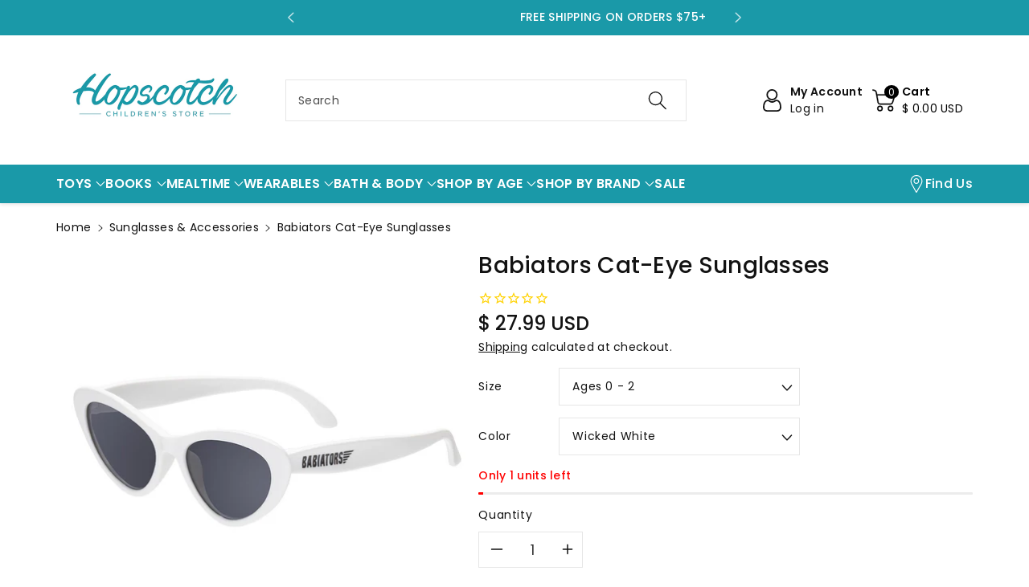

--- FILE ---
content_type: text/css
request_url: https://www.hopscotchstore.com/cdn/shop/t/34/assets/component-stock-countdown.css?v=49023826390189446401724085680
body_size: -441
content:
.wbstockinfo-bar{position:relative;display:block;margin-top:10px;height:3px;border-radius:4px;background:rgba(var(--color-foreground),.08);overflow:hidden}.wbstockinfo{position:relative;display:block;font-size:calc(var(--font-body-scale) * 14px);font-weight:var(--font-body-weight-medium)}.wbstockinfo_high{color:var(--product-in-stock-color)}.wbstockinfo_low{color:var(--product-low-stock-color)}.wbstockinfo_soon{color:var(--product-continue-selling-color)}.wbstockinfo-probar{position:absolute;left:0;top:0;height:100%;width:0;display:block;transition:width 1.15s ease-in-out}.wbstockinfo_high+.wbstockinfo-bar>.wbstockinfo-probar{background:var(--product-in-stock-color)}.wbstockinfo_low+.wbstockinfo-bar>.wbstockinfo-probar{background:var(--product-low-stock-color)}
/*# sourceMappingURL=/cdn/shop/t/34/assets/component-stock-countdown.css.map?v=49023826390189446401724085680 */


--- FILE ---
content_type: application/javascript; charset=utf-8
request_url: https://cdn-widgetsrepository.yotpo.com/v1/loader/X5sHiFYkDT6Q9NZ3GS6R1g
body_size: 9792
content:

if (typeof (window) !== 'undefined' && window.performance && window.performance.mark) {
  window.performance.mark('yotpo:loader:loaded');
}
var yotpoWidgetsContainer = yotpoWidgetsContainer || { guids: {} };
(function(){
    var guid = "X5sHiFYkDT6Q9NZ3GS6R1g";
    var loader = {
        loadDep: function (link, onLoad, strategy) {
            var script = document.createElement('script');
            script.onload = onLoad || function(){};
            script.src = link;
            if (strategy === 'defer') {
                script.defer = true;
            } else if (strategy === 'async') {
                script.async = true;
            }
            script.setAttribute("type", "text/javascript");
            script.setAttribute("charset", "utf-8");
            document.head.appendChild(script);
        },
        config: {
            data: {
                guid: guid
            },
            widgets: {
            
                "834336": {
                    instanceId: "834336",
                    instanceVersionId: "433395714",
                    templateAssetUrl: "https://cdn-widgetsrepository.yotpo.com/widget-assets/widget-my-rewards/app.v1.4.17-7427.js",
                    cssOverrideAssetUrl: "",
                    customizationCssUrl: "",
                    customizations: {
                      "layout-background-color": "#F6F1EE",
                      "logged-in-description-color": "rgba(26,153,168,1)",
                      "logged-in-description-font-size": "22",
                      "logged-in-description-text": "You Have {{current_point_balance}} points",
                      "logged-in-description-tier-status-text": "{{current_vip_tier_name}} tier",
                      "logged-in-headline-color": "#000000",
                      "logged-in-headline-font-size": "40",
                      "logged-in-headline-text": "Hi {{first_name}}!",
                      "logged-in-primary-button-cta-type": "redemptionWidget",
                      "logged-in-primary-button-text": "Redeem points",
                      "logged-in-secondary-button-text": "Rewards history",
                      "logged-out-headline-color": "#000000",
                      "logged-out-headline-font-size": "26",
                      "logged-out-headline-text": "How it Works",
                      "logged-out-selected-step-name": "step_3",
                      "primary-button-background-color": "#000000",
                      "primary-button-text-color": "#FFFFFF",
                      "primary-button-type": "rounded_filled_rectangle",
                      "primary-font-name-and-url": "Poppins@600|https://cdn-widgetsrepository.yotpo.com/web-fonts/css/poppins/v1/poppins_600.css",
                      "reward-step-1-displayname": "Step 1",
                      "reward-step-1-settings-description": "Create an account and\nearn 25 points.",
                      "reward-step-1-settings-description-color": "#6C6C6C",
                      "reward-step-1-settings-description-font-size": "16",
                      "reward-step-1-settings-icon": "default",
                      "reward-step-1-settings-icon-color": "#000000",
                      "reward-step-1-settings-title": "Sign up",
                      "reward-step-1-settings-title-color": "#000000",
                      "reward-step-1-settings-title-font-size": "20",
                      "reward-step-2-displayname": "Step 2",
                      "reward-step-2-settings-description": "Earn points every time\nyou shop in store or online.",
                      "reward-step-2-settings-description-color": "#6C6C6C",
                      "reward-step-2-settings-description-font-size": "16",
                      "reward-step-2-settings-icon": "default",
                      "reward-step-2-settings-icon-color": "#000000",
                      "reward-step-2-settings-title": "Earn points",
                      "reward-step-2-settings-title-color": "#000000",
                      "reward-step-2-settings-title-font-size": "20",
                      "reward-step-3-displayname": "Step 3",
                      "reward-step-3-settings-description": "Redeem points for money off future orders.",
                      "reward-step-3-settings-description-color": "#6C6C6C",
                      "reward-step-3-settings-description-font-size": "16",
                      "reward-step-3-settings-icon": "default",
                      "reward-step-3-settings-icon-color": "#000000",
                      "reward-step-3-settings-title": "Redeem points",
                      "reward-step-3-settings-title-color": "#000000",
                      "reward-step-3-settings-title-font-size": "20",
                      "rewards-history-approved-text": "Active",
                      "rewards-history-background-color": "rgba(0,0,0,0.79)",
                      "rewards-history-headline-color": "#000000",
                      "rewards-history-headline-font-size": "26",
                      "rewards-history-headline-text": "Rewards History",
                      "rewards-history-pending-text": "Pending",
                      "rewards-history-refunded-text": "Refunded",
                      "rewards-history-reversed-text": "Reversed",
                      "rewards-history-table-action-col-text": "Action",
                      "rewards-history-table-date-col-text": "Date",
                      "rewards-history-table-expiration-col-text": "Points expire on",
                      "rewards-history-table-points-col-text": "Points",
                      "rewards-history-table-status-col-text": "Status",
                      "rewards-history-table-store-col-text": "Store",
                      "secondary-button-background-color": "#000000",
                      "secondary-button-text-color": "#000000",
                      "secondary-button-type": "rounded_rectangle",
                      "secondary-font-name-and-url": "Poppins@400|https://cdn-widgetsrepository.yotpo.com/web-fonts/css/poppins/v1/poppins_400.css",
                      "show-logged-in-description-points-balance": true,
                      "show-logged-in-description-tier-status": false,
                      "view-grid-points-column-color": "rgba(26,153,168,1)",
                      "view-grid-rectangular-background-color": "#F6F1EE",
                      "view-grid-type": "border"
                    },
                    staticContent: {
                      "cssEditorEnabled": true,
                      "currency": "USD",
                      "isHidden": false,
                      "isMultiCurrencyEnabled": false,
                      "isMultiStoreMerchant": false,
                      "isVipTiersEnabled": false,
                      "merchantId": "6174",
                      "platformName": "shopify",
                      "storeId": "SqU04hf7ncbLsojPYPd01iVMAgyBV9ilvF4gHNLL"
                    },
                    className: "MyRewardsWidget",
                    dependencyGroupId: 2
                },
            
                "834335": {
                    instanceId: "834335",
                    instanceVersionId: "466691439",
                    templateAssetUrl: "https://cdn-widgetsrepository.yotpo.com/widget-assets/widget-coupons-redemption/app.v1.1.27-7480.js",
                    cssOverrideAssetUrl: "",
                    customizationCssUrl: "",
                    customizations: {
                      "confirmation-step-cancel-option": "No",
                      "confirmation-step-confirm-option": "Yes",
                      "confirmation-step-title": "Are you sure?",
                      "coupon-background-type": "no-background",
                      "coupon-code-copied-message-body": "Thank you for redeeming your points. Please paste the code at checkout",
                      "coupon-code-copied-message-color": "#707997",
                      "coupon-code-copied-message-title": "",
                      "coupons-redemption-description": "Redeeming your points is easy! Just click Redeem my points, and select an eligible reward.",
                      "coupons-redemption-headline": "How to Use Your Points",
                      "coupons-redemption-rule": "100 points equals $1",
                      "description-color": "#6C6C6C",
                      "description-font-size": "16",
                      "discount-bigger-than-subscription-cost-text": "Your next subscription is lower than the redemption amount",
                      "donate-button-text": "Donate",
                      "donation-success-message-body": "Thank you for donating ${{donation_amount}} to {{company_name}}",
                      "donation-success-message-color": "#707997",
                      "donation-success-message-title": "Success",
                      "error-message-color": "#f04860",
                      "error-message-title": "",
                      "headline-color": "#000000",
                      "headline-font-size": "26",
                      "layout-add-background": "true",
                      "layout-background-color": "#F6F1EE",
                      "login-button-color": "rgba(26,153,168,1)",
                      "login-button-text": "Redeem my points",
                      "login-button-text-color": "white",
                      "login-button-type": "rounded_filled_rectangle",
                      "message-font-size": "14",
                      "missing-points-amount-text": "You don't have enough points to redeem",
                      "next-subscription-headline-text": "NEXT ORDER",
                      "next-subscription-subtitle-text": "{{product_name}} {{next_order_amount}}",
                      "no-subscription-subtitle-text": "No ongoing subscriptions",
                      "point-balance-text": "You have {{current_point_balance}} points",
                      "points-balance-color": "#000000",
                      "points-balance-font-size": "16",
                      "points-balance-number-color": "rgba(26,153,168,1)",
                      "primary-font-name-and-url": "Poppins@600|https://fonts.googleapis.com/css?family=Poppins:600\u0026display=swap",
                      "redeem-button-color": "#0F8383",
                      "redeem-button-text": "Redeem",
                      "redeem-button-text-color": "#FFFFFF",
                      "redeem-button-type": "rounded_filled_rectangle",
                      "redeem-frame-color": "#BCBCBC",
                      "redemption-198420-displayname": "$5 Off",
                      "redemption-198420-settings-button-color": "#0F8383",
                      "redemption-198420-settings-button-text": "Redeem",
                      "redemption-198420-settings-button-text-color": "#FFFFFF",
                      "redemption-198420-settings-button-type": "rounded_filled_rectangle",
                      "redemption-198420-settings-call-to-action-button-text": "Redeem",
                      "redemption-198420-settings-cost": 100,
                      "redemption-198420-settings-cost-color": "#6C6C6C",
                      "redemption-198420-settings-cost-font-size": "16",
                      "redemption-198420-settings-cost-text": "{{points}} points",
                      "redemption-198420-settings-coupon-cost-font-size": "15",
                      "redemption-198420-settings-coupon-reward-font-size": "20",
                      "redemption-198420-settings-discount-amount-cents": 500,
                      "redemption-198420-settings-discount-type": "fixed_amount",
                      "redemption-198420-settings-reward": "$5 Off",
                      "redemption-198420-settings-reward-color": "#000000",
                      "redemption-198420-settings-reward-font-size": "20",
                      "redemption-198420-settings-success-message-text": "Reward Applied",
                      "redemption-198421-displayname": "$10 Off",
                      "redemption-198421-settings-button-color": "#0F8383",
                      "redemption-198421-settings-button-text": "Redeem",
                      "redemption-198421-settings-button-text-color": "#FFFFFF",
                      "redemption-198421-settings-button-type": "rounded_filled_rectangle",
                      "redemption-198421-settings-call-to-action-button-text": "Redeem",
                      "redemption-198421-settings-cost": 200,
                      "redemption-198421-settings-cost-color": "#6C6C6C",
                      "redemption-198421-settings-cost-font-size": "16",
                      "redemption-198421-settings-cost-text": "{{points}} points",
                      "redemption-198421-settings-coupon-cost-font-size": "15",
                      "redemption-198421-settings-coupon-reward-font-size": "20",
                      "redemption-198421-settings-discount-amount-cents": 1000,
                      "redemption-198421-settings-discount-type": "fixed_amount",
                      "redemption-198421-settings-reward": "$10 Off",
                      "redemption-198421-settings-reward-color": "#000000",
                      "redemption-198421-settings-reward-font-size": "20",
                      "redemption-198421-settings-success-message-text": "Reward Applied",
                      "redemption-198422-displayname": "$20 Off",
                      "redemption-198422-settings-button-color": "#0F8383",
                      "redemption-198422-settings-button-text": "Redeem",
                      "redemption-198422-settings-button-text-color": "#FFFFFF",
                      "redemption-198422-settings-button-type": "rounded_filled_rectangle",
                      "redemption-198422-settings-call-to-action-button-text": "Redeem",
                      "redemption-198422-settings-cost": 350,
                      "redemption-198422-settings-cost-color": "#6C6C6C",
                      "redemption-198422-settings-cost-font-size": "16",
                      "redemption-198422-settings-cost-text": "{{points}} points",
                      "redemption-198422-settings-coupon-cost-font-size": "15",
                      "redemption-198422-settings-coupon-reward-font-size": "20",
                      "redemption-198422-settings-discount-amount-cents": 2000,
                      "redemption-198422-settings-discount-type": "fixed_amount",
                      "redemption-198422-settings-reward": "$20 Off",
                      "redemption-198422-settings-reward-color": "#000000",
                      "redemption-198422-settings-reward-font-size": "20",
                      "redemption-198422-settings-success-message-text": "Reward Applied",
                      "rule-color": "#000000",
                      "rule-dots-color": "#6C6C6C",
                      "rule-font-size": "16",
                      "secondary-font-name-and-url": "Poppins@400|https://fonts.googleapis.com/css?family=Poppins:400\u0026display=swap",
                      "selected-extensions": [
                        "198420",
                        "198421",
                        "198422"
                      ],
                      "selected-redemptions-modes": "regular",
                      "subscription-coupon-applied-message-body": "The discount was applied to your upcoming subscription order. You’ll be able to get another discount once the next order is processed.",
                      "subscription-coupon-applied-message-color": "#707997",
                      "subscription-coupon-applied-message-title": "",
                      "subscription-divider-color": "#c2cdf4",
                      "subscription-headline-color": "#666d8b",
                      "subscription-headline-font-size": "14",
                      "subscription-points-headline-text": "YOUR POINT BALANCE",
                      "subscription-points-subtitle-text": "{{current_point_balance}} Points",
                      "subscription-redemptions-description": "Choose a discount option that will automatically apply to your next subscription order.",
                      "subscription-redemptions-headline": "Redeem for Subscription Discount",
                      "subscription-subtitle-color": "#768cdc",
                      "subscription-subtitle-font-size": "20",
                      "view-layout": "redemptions-only"
                    },
                    staticContent: {
                      "cssEditorEnabled": true,
                      "currency": "USD",
                      "isHidden": false,
                      "isMultiCurrencyEnabled": false,
                      "isShopifyNewAccountsVersion": false,
                      "merchantId": "6174",
                      "platformName": "shopify",
                      "storeId": "SqU04hf7ncbLsojPYPd01iVMAgyBV9ilvF4gHNLL",
                      "storeLoginUrl": "/account/login",
                      "subunitsPerUnit": 100
                    },
                    className: "CouponsRedemptionWidget",
                    dependencyGroupId: 2
                },
            
                "834334": {
                    instanceId: "834334",
                    instanceVersionId: "356739584",
                    templateAssetUrl: "https://cdn-widgetsrepository.yotpo.com/widget-assets/widget-visual-redemption/app.v1.1.5-7351.js",
                    cssOverrideAssetUrl: "",
                    customizationCssUrl: "",
                    customizations: {
                      "description-color": "#6C6C6C",
                      "description-font-size": "16",
                      "headline-color": "#000000",
                      "headline-font-size": "26",
                      "layout-background-color": "#F6F1EE",
                      "primary-font-name-and-url": "Poppins@600|https://cdn-widgetsrepository.yotpo.com/web-fonts/css/poppins/v1/poppins_600.css",
                      "redemption-1-displayname": "Tile 1",
                      "redemption-1-settings-cost": "0 points",
                      "redemption-1-settings-cost-color": "#6C6C6C",
                      "redemption-1-settings-cost-font-size": "16",
                      "redemption-1-settings-frame-color": "#BCBCBC",
                      "redemption-1-settings-reward": "$0 off",
                      "redemption-1-settings-reward-color": "#000000",
                      "redemption-1-settings-reward-font-size": "20",
                      "redemption-2-displayname": "Tile 2",
                      "redemption-2-settings-cost": "0 points",
                      "redemption-2-settings-cost-color": "#6C6C6C",
                      "redemption-2-settings-cost-font-size": "16",
                      "redemption-2-settings-frame-color": "#BCBCBC",
                      "redemption-2-settings-reward": "$0 off",
                      "redemption-2-settings-reward-color": "#000000",
                      "redemption-2-settings-reward-font-size": "20",
                      "redemption-3-displayname": "Tile 3",
                      "redemption-3-settings-cost": "0 points",
                      "redemption-3-settings-cost-color": "#6C6C6C",
                      "redemption-3-settings-cost-font-size": "16",
                      "redemption-3-settings-frame-color": "#BCBCBC",
                      "redemption-3-settings-reward": "$0 off",
                      "redemption-3-settings-reward-color": "#000000",
                      "redemption-3-settings-reward-font-size": "20",
                      "rule-color": "#000000",
                      "rule-dots-color": "#6C6C6C",
                      "rule-font-size": "16",
                      "secondary-font-name-and-url": "Poppins@400|https://cdn-widgetsrepository.yotpo.com/web-fonts/css/poppins/v1/poppins_400.css",
                      "selected-extensions": [
                        "1",
                        "2",
                        "3"
                      ],
                      "view-layout": "full-layout",
                      "visual-redemption-description": "Redeeming your points is easy! Just log in, and choose an eligible reward at checkout.",
                      "visual-redemption-headline": "How to Use Your Points",
                      "visual-redemption-rule": "100 points equals $1"
                    },
                    staticContent: {
                      "cssEditorEnabled": true,
                      "currency": "USD",
                      "isHidden": false,
                      "isMultiCurrencyEnabled": false,
                      "isShopifyNewAccountsVersion": false,
                      "platformName": "shopify",
                      "storeId": "SqU04hf7ncbLsojPYPd01iVMAgyBV9ilvF4gHNLL"
                    },
                    className: "VisualRedemptionWidget",
                    dependencyGroupId: 2
                },
            
                "834333": {
                    instanceId: "834333",
                    instanceVersionId: "356803074",
                    templateAssetUrl: "https://cdn-widgetsrepository.yotpo.com/widget-assets/widget-referral-widget/app.v2.5.19-7355.js",
                    cssOverrideAssetUrl: "",
                    customizationCssUrl: "",
                    customizations: {
                      "background-color": "#F6F1EE",
                      "background-image-url": "https://cdn-widget-assets.yotpo.com/widget-referral-widget/customizations/defaults/background-image.jpg",
                      "customer-email-view-button-text": "Next",
                      "customer-email-view-description": "Give your friends $10 off their first order of $5, and get 500 points for each successful referral.",
                      "customer-email-view-header": "Refer a Friend",
                      "customer-email-view-input-placeholder": "Your email address",
                      "customer-email-view-title": "GIVE $10, GET 500 POINTS",
                      "customer-name-view-input-placeholder": "Your first name",
                      "default-toggle": true,
                      "description-color": "#6C6C6C",
                      "description-font-size": "16px",
                      "final-view-button-text": "REFER MORE FRIENDS",
                      "final-view-description": "Remind your friends to check their email",
                      "final-view-error-description": "We were unable to share the referral link. Go back to the previous step to try again.",
                      "final-view-error-text": "GO BACK",
                      "final-view-error-title": "Something went wrong",
                      "final-view-title": "THANKS FOR REFERRING",
                      "fonts-primary-font-name-and-url": "Poppins@600|https://cdn-widgetsrepository.yotpo.com/web-fonts/css/poppins/v1/poppins_600.css",
                      "fonts-secondary-font-name-and-url": "Poppins@400|https://cdn-widgetsrepository.yotpo.com/web-fonts/css/poppins/v1/poppins_400.css",
                      "header-color": "#000000",
                      "header-font-size": "16px",
                      "main-share-option-desktop": "main_share_email",
                      "main-share-option-mobile": "main_share_sms",
                      "next-button-background-color": "#0F8383",
                      "next-button-font-size": "16px",
                      "next-button-size": "standard",
                      "next-button-text-color": "#FFFFFF",
                      "next-button-type": "rounded_filled_rectangle",
                      "referral-history-completed-points-text": "{{points}} POINTS",
                      "referral-history-completed-status-type": "text",
                      "referral-history-confirmed-status": "Completed",
                      "referral-history-pending-status": "Pending",
                      "referral-history-redeem-text": "You can redeem your points for a reward, or apply your reward code at checkout.",
                      "referral-history-sumup-line-points-text": "{{points}} POINTS",
                      "referral-history-sumup-line-text": "Your Rewards",
                      "referral-views-button-text": "Next",
                      "referral-views-copy-link-button-text": "Copy link",
                      "referral-views-description": "Give your friends $10 off their first order of $5, and get 500 points for each successful referral.",
                      "referral-views-email-share-body": "How does a discount off your first order at {{company_name}} sound? Use the link below and once you've shopped, I'll get a reward too.\n{{referral_link}}",
                      "referral-views-email-share-subject": "Discount to a Store You'll Love!",
                      "referral-views-email-share-type": "marketing_email",
                      "referral-views-friends-input-placeholder": "Friend’s email address",
                      "referral-views-header": "Refer a Friend",
                      "referral-views-personal-email-button-text": "Share via email",
                      "referral-views-sms-button-text": "Share via SMS",
                      "referral-views-title": "GIVE $10, GET 500 POINTS",
                      "referral-views-whatsapp-button-text": "Share via WhatsApp",
                      "share-allow-copy-link": true,
                      "share-allow-email": true,
                      "share-allow-facebook": true,
                      "share-allow-sms": true,
                      "share-allow-twitter": true,
                      "share-allow-whatsapp": true,
                      "share-facebook-header": "Get a discount and shop today!",
                      "share-facebook-image-url": "",
                      "share-icons-color": "black",
                      "share-settings-copyLink": true,
                      "share-settings-default-checkbox": true,
                      "share-settings-default-mobile-checkbox": true,
                      "share-settings-email": true,
                      "share-settings-facebook": true,
                      "share-settings-fbMessenger": true,
                      "share-settings-mobile-copyLink": true,
                      "share-settings-mobile-email": true,
                      "share-settings-mobile-facebook": true,
                      "share-settings-mobile-fbMessenger": true,
                      "share-settings-mobile-sms": true,
                      "share-settings-mobile-twitter": true,
                      "share-settings-mobile-whatsapp": true,
                      "share-settings-twitter": true,
                      "share-settings-whatsapp": true,
                      "share-sms-message": "I love {{company_name}}! Shop using my link to get a discount {{referral_link}}",
                      "share-twitter-message": "These guys are great! Get a discount using my link: ",
                      "share-whatsapp-message": "I love {{company_name}}! Shop using my link to get a discount {{referral_link}}",
                      "tab-size": "small",
                      "tab-type": "lower_line",
                      "tab-view-primary-tab-text": "Refer a Friend",
                      "tab-view-secondary-tab-text": "Your Referrals",
                      "tile-color": "#F6F1EE",
                      "title-color": "#000000",
                      "title-font-size": "26px",
                      "view-exit-intent-enabled": false,
                      "view-exit-intent-mobile-timeout-ms": 10000,
                      "view-is-popup": "false",
                      "view-layout": "left",
                      "view-popup-delay-ms": 0,
                      "view-show-customer-name": "false",
                      "view-show-popup-on-exit": false,
                      "view-show-referral-history": false,
                      "view-table-rectangular-dark-pending-color": "rgba( 0, 0, 0, 0.6 )",
                      "view-table-rectangular-light-pending-color": "#FFFFFF",
                      "view-table-selected-color": "#0F8383",
                      "view-table-theme": "dark",
                      "view-table-type": "lines",
                      "wadmin-text-and-share-choose-sreen": "step_1"
                    },
                    staticContent: {
                      "companyName": "Hopscotch Children's Store",
                      "cssEditorEnabled": true,
                      "currency": "USD",
                      "hasPrimaryFontsFeature": true,
                      "isHidden": false,
                      "isMultiCurrencyEnabled": false,
                      "merchantId": "6174",
                      "migrateTabColorToBackground": true,
                      "platformName": "shopify",
                      "referralHistoryEnabled": true,
                      "referralHost": "http://rwrd.io"
                    },
                    className: "ReferralWidget",
                    dependencyGroupId: 2
                },
            
                "834332": {
                    instanceId: "834332",
                    instanceVersionId: "466667475",
                    templateAssetUrl: "https://cdn-widgetsrepository.yotpo.com/widget-assets/widget-hero-section/app.v1.8.0-7479.js",
                    cssOverrideAssetUrl: "",
                    customizationCssUrl: "",
                    customizations: {
                      "background-image-url": "https://cdn-widget-assets.yotpo.com/static_assets/X5sHiFYkDT6Q9NZ3GS6R1g/images/image_2024_08_24_16_48_58_475",
                      "description-color": "rgba(255,255,255,1)",
                      "description-font-size": "16",
                      "description-text-logged-in": "As a member, you'll earn points every time you shop in store or online. Redeem points for money off future orders!",
                      "description-text-logged-out": "Become a member and earn points every time you shop. Redeem points for rewards on future orders.",
                      "headline-color": "rgba(255,255,255,1)",
                      "headline-font-size": "26",
                      "headline-text-logged-in": "Welcome to Loyalty",
                      "headline-text-logged-in-non-member": "Welcome to the club",
                      "headline-text-logged-in-subtitle-text-non-member": "Join our rewards program and earn points and exclusive rewards every time you shop.",
                      "headline-text-logged-out": "Sign Up for Rewards",
                      "login-button-color": "rgba(255,255,255,1)",
                      "login-button-text": "LOG IN",
                      "login-button-text-color": "rgba(255,255,255,1)",
                      "login-button-type": "rounded_rectangle",
                      "member-optin-disclaimer": "To customize the disclaimer and button asking non-members to join your program, go to Page Settings",
                      "mobile-background-image-url": "https://cdn-widget-assets.yotpo.com/static_assets/X5sHiFYkDT6Q9NZ3GS6R1g/images/image_2024_08_24_16_49_23_365",
                      "mode-is-page-settings": false,
                      "primary-font-name-and-url": "Poppins@600|https://cdn-widgetsrepository.yotpo.com/web-fonts/css/poppins/v1/poppins_600.css",
                      "register-button-color": "#000000",
                      "register-button-text": "SIGN UP",
                      "register-button-text-color": "#ffffff",
                      "register-button-type": "rounded_filled_rectangle",
                      "reward-opt-in-join-now-button-label": "Join now",
                      "rewards-disclaimer-text": "I agree to the program’s [terms](http://example.net/terms) and [privacy policy](http://example.net/privacy-policy)",
                      "rewards-disclaimer-text-color": "#00000",
                      "rewards-disclaimer-text-size": "12px",
                      "rewards-disclaimer-type": "no-disclaimer",
                      "secondary-font-name-and-url": "Poppins@400|https://cdn-widgetsrepository.yotpo.com/web-fonts/css/poppins/v1/poppins_400.css",
                      "text-background-color": "rgba(26,153,168,1)",
                      "text-background-show-on-desktop": "true",
                      "text-background-show-on-mobile": "true",
                      "view-layout": "left-layout"
                    },
                    staticContent: {
                      "cssEditorEnabled": true,
                      "isHidden": false,
                      "isOptInFlowEnabled": false,
                      "isShopifyNewAccountsVersion": false,
                      "merchantId": "6174",
                      "platformName": "shopify",
                      "storeId": "SqU04hf7ncbLsojPYPd01iVMAgyBV9ilvF4gHNLL",
                      "storeLoginUrl": "//www.hopscotchstore.com/account/login",
                      "storeRegistrationUrl": "//www.hopscotchstore.com/account/register"
                    },
                    className: "HeroSectionWidget",
                    dependencyGroupId: 2
                },
            
                "834331": {
                    instanceId: "834331",
                    instanceVersionId: "466713832",
                    templateAssetUrl: "https://cdn-widgetsrepository.yotpo.com/widget-assets/widget-loyalty-campaigns/app.v1.2.14-7481.js",
                    cssOverrideAssetUrl: "",
                    customizationCssUrl: "",
                    customizations: {
                      "campaign-description-font-color": "#6C6C6C",
                      "campaign-description-size": "16px",
                      "campaign-item-278057-action-tile-action-text": "Follow Us",
                      "campaign-item-278057-action-tile-title": "Earn 25 points when you follow us on Instagram",
                      "campaign-item-278057-background-color": "transparent",
                      "campaign-item-278057-background-image-color-overlay": "rgba(0, 0, 0, .4)",
                      "campaign-item-278057-background-type": "color",
                      "campaign-item-278057-border-color": "rgba(26,153,168,1)",
                      "campaign-item-278057-description-font-color": "#6c6c6c",
                      "campaign-item-278057-description-font-size": "16",
                      "campaign-item-278057-exclude_audience_ids": null,
                      "campaign-item-278057-exclude_audience_names": [],
                      "campaign-item-278057-icon-color": "rgba(26,153,168,1)",
                      "campaign-item-278057-icon-type": "noIcon",
                      "campaign-item-278057-include_audience_ids": "1",
                      "campaign-item-278057-include_audience_names": [
                        "All customers"
                      ],
                      "campaign-item-278057-special-reward-enabled": "false",
                      "campaign-item-278057-special-reward-headline-background-color": "#D2E3E3",
                      "campaign-item-278057-special-reward-headline-text": "Just for you!",
                      "campaign-item-278057-special-reward-headline-title-font-color": "#000000",
                      "campaign-item-278057-special-reward-headline-title-font-size": "12",
                      "campaign-item-278057-special-reward-tile-border-color": "#000000",
                      "campaign-item-278057-tile-description": "Follow us on Instagram",
                      "campaign-item-278057-tile-reward": "25 points",
                      "campaign-item-278057-title-font-color": "#000000",
                      "campaign-item-278057-title-font-size": "18",
                      "campaign-item-278057-type": "InstagramFollowCampaign",
                      "campaign-item-278058-action-tile-ask-year": "false",
                      "campaign-item-278058-action-tile-birthday-required-field-message": "This field is required",
                      "campaign-item-278058-action-tile-birthday-thank-you-message": "Thanks! We're looking forward to helping you celebrate :)",
                      "campaign-item-278058-action-tile-european-date-format": "false",
                      "campaign-item-278058-action-tile-message-text": "If your birthday is within the next 30 days, your reward may be delayed up to 30 days.",
                      "campaign-item-278058-action-tile-month-names": "January,February,March,April,May,June,July,August,September,October,November,December",
                      "campaign-item-278058-action-tile-title": "Earn 100 points in your birthday month",
                      "campaign-item-278058-background-color": "transparent",
                      "campaign-item-278058-background-image-color-overlay": "rgba(0, 0, 0, .4)",
                      "campaign-item-278058-background-type": "color",
                      "campaign-item-278058-border-color": "rgba(26,153,168,1)",
                      "campaign-item-278058-description-font-color": "#6c6c6c",
                      "campaign-item-278058-description-font-size": "16",
                      "campaign-item-278058-exclude_audience_ids": null,
                      "campaign-item-278058-exclude_audience_names": [],
                      "campaign-item-278058-icon-color": "rgba(26,153,168,1)",
                      "campaign-item-278058-icon-type": "noIcon",
                      "campaign-item-278058-include_audience_ids": "1",
                      "campaign-item-278058-include_audience_names": [
                        "All customers"
                      ],
                      "campaign-item-278058-special-reward-enabled": "false",
                      "campaign-item-278058-special-reward-headline-background-color": "#D2E3E3",
                      "campaign-item-278058-special-reward-headline-text": "Just for you!",
                      "campaign-item-278058-special-reward-headline-title-font-color": "#000000",
                      "campaign-item-278058-special-reward-headline-title-font-size": "12",
                      "campaign-item-278058-special-reward-tile-border-color": "#000000",
                      "campaign-item-278058-tile-description": "Happy Birthday",
                      "campaign-item-278058-tile-reward": "100 Points",
                      "campaign-item-278058-title-font-color": "#000000",
                      "campaign-item-278058-title-font-size": "18",
                      "campaign-item-278058-type": "BirthdayCampaign",
                      "campaign-item-54664-background-color": "transparent",
                      "campaign-item-54664-background-image-color-overlay": "rgba(0, 0, 0, .4)",
                      "campaign-item-54664-background-type": "color",
                      "campaign-item-54664-border-color": "rgba(26,153,168,1)",
                      "campaign-item-54664-description-font-color": "#6c6c6c",
                      "campaign-item-54664-description-font-size": "16",
                      "campaign-item-54664-exclude_audience_ids": null,
                      "campaign-item-54664-exclude_audience_names": [],
                      "campaign-item-54664-hover-view-tile-message": "Earn 25 points when you create an account",
                      "campaign-item-54664-icon-color": "rgba(26,153,168,1)",
                      "campaign-item-54664-icon-type": "noIcon",
                      "campaign-item-54664-include_audience_ids": "1",
                      "campaign-item-54664-include_audience_names": [
                        "All customers"
                      ],
                      "campaign-item-54664-special-reward-enabled": "false",
                      "campaign-item-54664-special-reward-headline-background-color": "#D2E3E3",
                      "campaign-item-54664-special-reward-headline-text": "Just for you!",
                      "campaign-item-54664-special-reward-headline-title-font-color": "#000000",
                      "campaign-item-54664-special-reward-headline-title-font-size": "12",
                      "campaign-item-54664-special-reward-tile-border-color": "#000000",
                      "campaign-item-54664-tile-description": "Create an account",
                      "campaign-item-54664-tile-reward": "25 Points",
                      "campaign-item-54664-title-font-color": "#000000",
                      "campaign-item-54664-title-font-size": "18",
                      "campaign-item-54664-type": "CreateAccountCampaign",
                      "campaign-item-54665-background-color": "transparent",
                      "campaign-item-54665-background-image-color-overlay": "rgba(0, 0, 0, .4)",
                      "campaign-item-54665-background-type": "color",
                      "campaign-item-54665-border-color": "rgba(26,153,168,1)",
                      "campaign-item-54665-description-font-color": "#6c6c6c",
                      "campaign-item-54665-description-font-size": "16",
                      "campaign-item-54665-exclude_audience_ids": null,
                      "campaign-item-54665-exclude_audience_names": [],
                      "campaign-item-54665-hover-view-tile-message": "Earn 1 points for every $1 you spend in our store",
                      "campaign-item-54665-icon-color": "rgba(26,153,168,1)",
                      "campaign-item-54665-icon-type": "noIcon",
                      "campaign-item-54665-include_audience_ids": "1",
                      "campaign-item-54665-include_audience_names": [
                        "All customers"
                      ],
                      "campaign-item-54665-special-reward-enabled": "false",
                      "campaign-item-54665-special-reward-headline-background-color": "#D2E3E3",
                      "campaign-item-54665-special-reward-headline-text": "Just for you!",
                      "campaign-item-54665-special-reward-headline-title-font-color": "#000000",
                      "campaign-item-54665-special-reward-headline-title-font-size": "12",
                      "campaign-item-54665-special-reward-tile-border-color": "#000000",
                      "campaign-item-54665-tile-description": "Make a purchase",
                      "campaign-item-54665-tile-reward": "1 Point Per $1",
                      "campaign-item-54665-title-font-color": "#000000",
                      "campaign-item-54665-title-font-size": "18",
                      "campaign-item-54665-type": "PointsForPurchasesCampaign",
                      "campaign-title-font-color": "#000000",
                      "campaign-title-size": "20px",
                      "completed-tile-headline": "Completed",
                      "completed-tile-message": "You've already used this option",
                      "container-headline": "Ways to Earn",
                      "general-hover-tile-button-color": "#000000",
                      "general-hover-tile-button-text-color": "#FFFFFF",
                      "general-hover-tile-button-type": "rounded_filled_rectangle",
                      "general-hover-tile-color-overlay": "#D2E3E3",
                      "general-hover-tile-text-color": "#000000",
                      "headline-font-color": "#000000",
                      "headline-font-size": "26px",
                      "logged-out-is-redirect-after-login-to-current-page": "true",
                      "logged-out-message": "Already a member?",
                      "logged-out-sign-in-text": "Log in",
                      "logged-out-sign-up-text": "Sign up",
                      "main-text-font-name-and-url": "Poppins@600|https://cdn-widgetsrepository.yotpo.com/web-fonts/css/poppins/v1/poppins_600.css",
                      "secondary-text-font-name-and-url": "Poppins@400|https://cdn-widgetsrepository.yotpo.com/web-fonts/css/poppins/v1/poppins_400.css",
                      "selected-audiences": "1",
                      "selected-extensions": [
                        "54665",
                        "54664",
                        "278058",
                        "278057"
                      ],
                      "special-reward-enabled": "false",
                      "special-reward-headline-background-color": "#D2E3E3",
                      "special-reward-headline-text": "Special for you",
                      "special-reward-headline-title-font-color": "#000000",
                      "special-reward-headline-title-font-size": "12",
                      "special-reward-tile-border-color": "#000000",
                      "tile-border-color": "#BCBCBC",
                      "tile-spacing-type": "small",
                      "tiles-background-color": "#FFFFFF",
                      "time-between-rewards-days": "You'll be eligible again in *|days|* days",
                      "time-between-rewards-hours": "You'll be eligible again in *|hours|* hours"
                    },
                    staticContent: {
                      "companyName": "Hopscotch Children's Store",
                      "cssEditorEnabled": true,
                      "currency": "USD",
                      "facebookAppId": "1647129615540489",
                      "isHidden": false,
                      "isMultiCurrencyEnabled": false,
                      "isSegmentationsPickerEnabled": false,
                      "isShopifyNewAccountsVersion": false,
                      "merchantId": "6174",
                      "platformName": "shopify",
                      "storeAccountLoginUrl": "//www.hopscotchstore.com/account/login",
                      "storeAccountRegistrationUrl": "//www.hopscotchstore.com/account/register",
                      "storeId": "SqU04hf7ncbLsojPYPd01iVMAgyBV9ilvF4gHNLL"
                    },
                    className: "CampaignWidget",
                    dependencyGroupId: 2
                },
            
                "834330": {
                    instanceId: "834330",
                    instanceVersionId: "353540246",
                    templateAssetUrl: "https://cdn-widgetsrepository.yotpo.com/widget-assets/widget-loyalty-page/app.v0.7.1-7312.js",
                    cssOverrideAssetUrl: "",
                    customizationCssUrl: "",
                    customizations: {
                      "headline-color": "#000000",
                      "headline-font-size": "26",
                      "page-background-color": "",
                      "primary-font-name-and-url": "Poppins@600|https://cdn-widgetsrepository.yotpo.com/web-fonts/css/poppins/v1/poppins_600.css",
                      "reward-opt-in-join-now-button-label": "Join now",
                      "rewards-disclaimer-text": "I agree to the program’s [terms](http://example.net/terms) and [privacy policy](http://example.net/privacy-policy)",
                      "rewards-disclaimer-text-color": "#00000",
                      "rewards-disclaimer-text-size": "12px",
                      "rewards-disclaimer-type": "no-disclaimer",
                      "secondary-font-name-and-url": "Poppins@400|https://cdn-widgetsrepository.yotpo.com/web-fonts/css/poppins/v1/poppins_400.css",
                      "selected-widgets-ids": [
                        "834332",
                        "834336",
                        "834331",
                        "834335"
                      ],
                      "widget-834331-type": "CampaignWidget",
                      "widget-834332-type": "HeroSectionWidget",
                      "widget-834333-type": "ReferralWidget",
                      "widget-834335-type": "CouponsRedemptionWidget",
                      "widget-834336-type": "MyRewardsWidget"
                    },
                    staticContent: {
                      "isHidden": false,
                      "isOptInFlowEnabled": false,
                      "platformName": "shopify",
                      "storeId": "SqU04hf7ncbLsojPYPd01iVMAgyBV9ilvF4gHNLL"
                    },
                    className: "LoyaltyPageWidget",
                    dependencyGroupId: null
                },
            
            },
            guidStaticContent: {},
            dependencyGroups: {
                      "2": [
                        "https://cdn-widget-assets.yotpo.com/widget-vue-core/app.v0.1.0-2295.js"
                      ]
                    }
        },
        initializer: "https://cdn-widgetsrepository.yotpo.com/widget-assets/widgets-initializer/app.v0.9.8-7487.js",
        analytics: "https://cdn-widgetsrepository.yotpo.com/widget-assets/yotpo-pixel/2025-12-31_09-59-10/bundle.js"
    }
    
    
    const initWidgets = function (config, initializeWidgets = true) {
        const widgetInitializer = yotpoWidgetsContainer['yotpo_widget_initializer'](config);
        return widgetInitializer.initWidgets(initializeWidgets);
    };
    const initWidget = function (config, instanceId, widgetPlaceHolder) {
        const widgetInitializer = yotpoWidgetsContainer['yotpo_widget_initializer'](config);
        if (widgetInitializer.initWidget) {
            return widgetInitializer.initWidget(instanceId, widgetPlaceHolder);
        }
        console.error("initWidget is not supported widgetInitializer");
    };
    const onInitializerLoad = function (config) {
        const prevInitWidgets = yotpoWidgetsContainer.initWidgets;
        yotpoWidgetsContainer.initWidgets = function (initializeWidgets = true) {
            if (prevInitWidgets) {
                if (typeof Promise !== 'undefined' && Promise.all) {
                    return Promise.all([prevInitWidgets(initializeWidgets), initWidgets(config, initializeWidgets)]);
                }
                console.warn('[deprecated] promise is not supported in initWidgets');
                prevInitWidgets(initializeWidgets);
            }
            return initWidgets(config, initializeWidgets);
        }
        const prevInitWidget = yotpoWidgetsContainer.initWidget;
        yotpoWidgetsContainer.initWidget = function (instanceId, widgetPlaceHolder) {
            if (prevInitWidget) {
              prevInitWidget(instanceId, widgetPlaceHolder)
            }
            return initWidget(config, instanceId, widgetPlaceHolder);
        }
        const guidWidgetContainer = getGuidWidgetsContainer();
        guidWidgetContainer.initWidgets = function () {
            return initWidgets(config);
        }
        guidWidgetContainer.initWidgets();
    };
    function getGuidWidgetsContainer () {
        if (!yotpoWidgetsContainer.guids) {
            yotpoWidgetsContainer.guids = {};
        }
        if (!yotpoWidgetsContainer.guids[guid]) {
            yotpoWidgetsContainer.guids[guid] = {};
        }
        return yotpoWidgetsContainer.guids[guid];
    }

    

    const guidWidgetContainer = getGuidWidgetsContainer();
    guidWidgetContainer.config = loader.config;
    if (!guidWidgetContainer.yotpo_widget_scripts_loaded) {
        guidWidgetContainer.yotpo_widget_scripts_loaded = true;
        guidWidgetContainer.onInitializerLoad = function () { onInitializerLoad(loader.config) };
        
        
        loader.loadDep(loader.analytics, function () {}, 'defer');
        
        
        
        loader.loadDep(loader.initializer, function () { guidWidgetContainer.onInitializerLoad() }, 'async');
        
    }
})()


